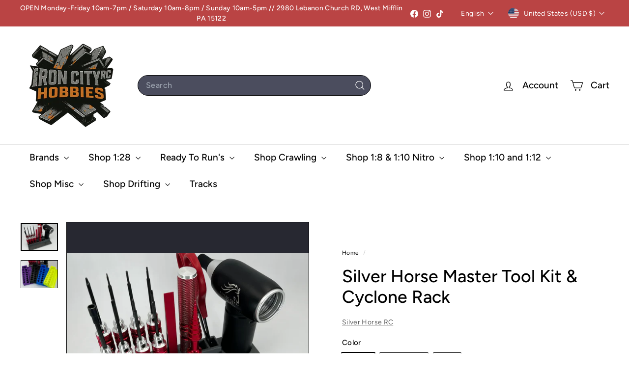

--- FILE ---
content_type: text/javascript
request_url: https://ironcityrchobbies.com/cdn/shop/t/31/assets/section-main-login.js?v=141583384861984065451746643843
body_size: -523
content:
class SectionMainLogin extends HTMLElement{connectedCallback(){this.checkUrlHash(),this.initEventListeners(),this.resetPasswordSuccess()}initEventListeners(){const recoverForm=document.getElementById("RecoverPassword");recoverForm&&recoverForm.addEventListener("click",event=>{event.preventDefault(),this.toggleRecoverPasswordForm()});const hideRecoverPassword=document.getElementById("HideRecoverPasswordLink");hideRecoverPassword&&hideRecoverPassword.addEventListener("click",event=>{event.preventDefault(),this.toggleRecoverPasswordForm()})}checkUrlHash(){window.location.hash==="#recover"&&this.toggleRecoverPasswordForm()}toggleRecoverPasswordForm(){const passwordForm=document.getElementById("RecoverPasswordForm").classList.toggle("hide"),loginForm=document.getElementById("CustomerLoginForm").classList.toggle("hide")}resetPasswordSuccess(){document.querySelector(".reset-password-success")&&document.getElementById("ResetSuccess").classList.remove("hide")}}customElements.define("section-main-login",SectionMainLogin);
//# sourceMappingURL=/cdn/shop/t/31/assets/section-main-login.js.map?v=141583384861984065451746643843
